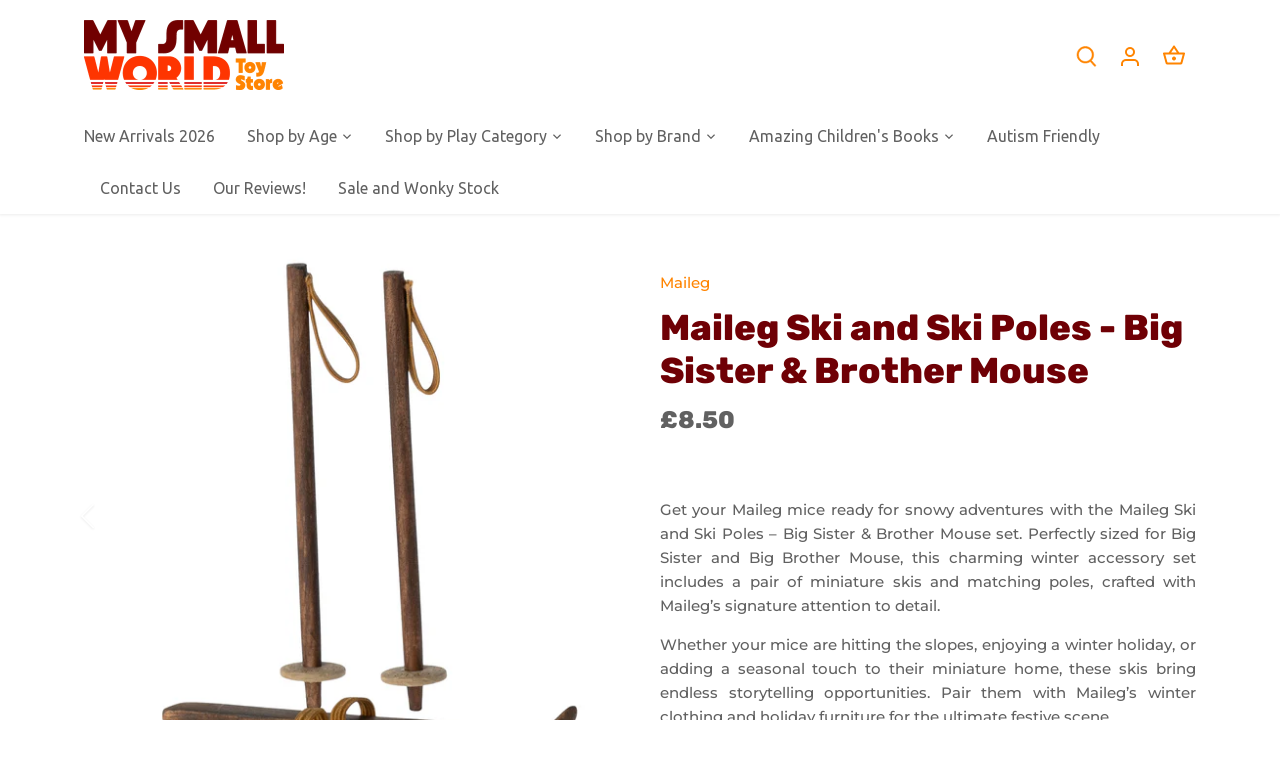

--- FILE ---
content_type: text/javascript; charset=utf-8
request_url: https://www.mysmallworld.co.uk/products/maileg-ski-and-ski-poles-big-sister-brother-mouse.js
body_size: 737
content:
{"id":7055865708605,"title":"Maileg Ski and Ski Poles - Big Sister \u0026 Brother Mouse","handle":"maileg-ski-and-ski-poles-big-sister-brother-mouse","description":"\u003cp style=\"text-align: justify;\"\u003eGet your Maileg mice ready for snowy adventures with the Maileg Ski and Ski Poles – Big Sister \u0026amp; Brother Mouse set. Perfectly sized for Big Sister and Big Brother Mouse, this charming winter accessory set includes a pair of miniature skis and matching poles, crafted with Maileg’s signature attention to detail.\u003c\/p\u003e\n\u003cp style=\"text-align: justify;\"\u003eWhether your mice are hitting the slopes, enjoying a winter holiday, or adding a seasonal touch to their miniature home, these skis bring endless storytelling opportunities. Pair them with Maileg’s winter clothing and holiday furniture for the ultimate festive scene.\u003c\/p\u003e","published_at":"2024-05-03T10:08:04+01:00","created_at":"2023-07-25T13:42:58+01:00","vendor":"Maileg","type":"","tags":["discontinued","holiday","maileg","mouse","mouse house","spo-cs-disabled","spo-default","spo-disabled","spo-notify-me-disabled","winter","xmas","xmas mouse","xmas only"],"price":850,"price_min":850,"price_max":850,"available":false,"price_varies":false,"compare_at_price":null,"compare_at_price_min":0,"compare_at_price_max":0,"compare_at_price_varies":false,"variants":[{"id":40694480896061,"title":"Default Title","option1":"Default Title","option2":null,"option3":null,"sku":"22c-M11-3005-00","requires_shipping":true,"taxable":true,"featured_image":null,"available":false,"name":"Maileg Ski and Ski Poles - Big Sister \u0026 Brother Mouse","public_title":null,"options":["Default Title"],"price":850,"weight":0,"compare_at_price":null,"inventory_quantity":0,"inventory_management":"shopify","inventory_policy":"deny","barcode":"5707304131984","requires_selling_plan":false,"selling_plan_allocations":[]}],"images":["\/\/cdn.shopify.com\/s\/files\/1\/1568\/1037\/files\/maileg-mouse-ski-poles_ski-mumdad11-3005-00.jpg?v=1697030291","\/\/cdn.shopify.com\/s\/files\/1\/1568\/1037\/files\/maileg-mouse-ski-poles_ski-bigsister_brother1-3005-00_01.jpg?v=1697030291"],"featured_image":"\/\/cdn.shopify.com\/s\/files\/1\/1568\/1037\/files\/maileg-mouse-ski-poles_ski-mumdad11-3005-00.jpg?v=1697030291","options":[{"name":"Title","position":1,"values":["Default Title"]}],"url":"\/products\/maileg-ski-and-ski-poles-big-sister-brother-mouse","media":[{"alt":null,"id":23422287609917,"position":1,"preview_image":{"aspect_ratio":1.0,"height":1200,"width":1200,"src":"https:\/\/cdn.shopify.com\/s\/files\/1\/1568\/1037\/files\/maileg-mouse-ski-poles_ski-mumdad11-3005-00.jpg?v=1697030291"},"aspect_ratio":1.0,"height":1200,"media_type":"image","src":"https:\/\/cdn.shopify.com\/s\/files\/1\/1568\/1037\/files\/maileg-mouse-ski-poles_ski-mumdad11-3005-00.jpg?v=1697030291","width":1200},{"alt":null,"id":23422287577149,"position":2,"preview_image":{"aspect_ratio":1.0,"height":1200,"width":1200,"src":"https:\/\/cdn.shopify.com\/s\/files\/1\/1568\/1037\/files\/maileg-mouse-ski-poles_ski-bigsister_brother1-3005-00_01.jpg?v=1697030291"},"aspect_ratio":1.0,"height":1200,"media_type":"image","src":"https:\/\/cdn.shopify.com\/s\/files\/1\/1568\/1037\/files\/maileg-mouse-ski-poles_ski-bigsister_brother1-3005-00_01.jpg?v=1697030291","width":1200}],"requires_selling_plan":false,"selling_plan_groups":[]}

--- FILE ---
content_type: text/javascript
request_url: https://cdn.shopify.com/extensions/019bff58-8392-7ea4-bee6-a7c1ea39eeac/judgeme-extensions-317/assets/review_widget.js
body_size: 4070
content:
import{r as h,c as R}from"./layout-DBgitwnu.js";import{i as P,R as j}from"./review_api-C33lmUOG.js";import{i as A,s as l,P as g,Q as w,S as u}from"./api_client-MX8-Qd--.js";class b{constructor(e={}){this.apiService=A(e),this.productId=e.productId||null}_buildSearchParams(e){return new URLSearchParams(e)}_isPreview(){const e=window.jdgm||{};return{isPreviewMode:e.widgetPreviewMode!==void 0,isInPreviewIframe:e.shopPreviews,widgetPreviewMode:e.widgetPreviewMode}}async addQuestion(e={}){const{isPreviewMode:t,isInPreviewIframe:i}=this._isPreview();if(t&&i)return Promise.resolve(!0);const a=this.apiService.shopParams||{},r={...e,...a},s=new FormData;for(const[o,c]of Object.entries(r))s.append(o,c);try{return await this.apiService.client.post("api/questions",{body:s})}catch(o){throw new m("Failed to submit question",o)}}async getQuestions(e={}){const{isPreviewMode:t,isInPreviewIframe:i,widgetPreviewMode:a}=this._isPreview(),r=e.productId||this.productId,s=this.apiService.shopParams||{};if(!r)throw new Error("Product ID is required");const o={...e,...s,page:e.page||1,product_id:r,json_request:!0};t&&i&&(o.preview_mode=a);try{const c=this._buildSearchParams(o);return await(await this.apiService.client.get("api/questions/questions_for_widget",{searchParams:c})).json()}catch(c){throw new m("Failed to fetch questions",c)}}}class m extends Error{constructor(e,t=null){super(e),this.name="QnaApiError",this.originalError=t,this.timestamp=new Date().toISOString()}}function M(n={}){return new b(n)}function y(){const n=document.querySelectorAll('script[type="application/ld+json"]'),e=[];return n.forEach(t=>{try{const i=JSON.parse(t.innerHTML);e.push(i)}catch{e.push({})}}),e}function F(){return y().some(e=>e["@type"]==="Product"&&e.aggregateRating)}function E(){const n=y(),e=n.find(i=>i["@type"]==="Product"&&i["@id"]);if(e)return e["@id"];const t=n.filter(i=>i["@graph"]);for(const i of t){const a=i["@graph"].find(r=>r["@type"]==="Product"&&r["@id"]);if(a)return a["@id"]}return null}function T(n,e,t){if(t)return t;const i=E();if(i)return i;const a=document.querySelector("link[rel='canonical']");return a?a.href+"#product":e&&n?.handle?`https://${e}/products/${n.handle}#product`:window.location.pathname+"#product"}function L(){const n=document.querySelectorAll("script[type='application/ld+json']"),e=window.location.pathname+"#product";n.forEach(t=>{if((t.innerHTML.indexOf('"@type": "Product"')>=0||t.innerHTML.indexOf('"@type":"Product"')>=0)&&t.innerHTML.indexOf("@id")===-1)try{const i=JSON.parse(t.innerHTML);i["@type"]==="Product"&&!i["@id"]&&(i["@id"]=e,t.innerHTML=JSON.stringify(i))}catch{const a='     "@id" : "'+e+`",
`,r=`"@type": "Product",
`;t.innerHTML=t.innerHTML.replace(r,r+a)}})}function C({productData:n,reviewData:e,shopDomain:t,settings:i={}}){if(i.jldDisable||i.disable_json_ld||F()||!n||!e)return null;const a=e.number_of_reviews||0,r=e.average_rating;if(a<=0||!r)return null;const s=i.jldProductTitle||n.title,o=T(n,t,i.jldCanonicalUrl);if(!s||!o)return null;const c={"@context":"http://schema.org","@type":"Product","@id":o,name:s,aggregateRating:{"@type":"AggregateRating",ratingValue:parseFloat(r).toFixed(2),reviewCount:a}};return i.enable_json_ld_products&&e.reviews&&Array.isArray(e.reviews)&&e.reviews.length>0&&(c.review=e.reviews.map(d=>({"@type":"Review",reviewRating:{"@type":"Rating",ratingValue:d.rating},author:{"@type":"Person",name:d.reviewer_name||"Anonymous"},reviewBody:d.body||d.title||"",datePublished:d.created_at||d.date}))),c}function O(n,e="jdgm-aggregate-rating-jld"){if(!n)return;const t=document.querySelector(`script.${e}`);t&&t.remove();const i=document.createElement("script");i.className=e,i.type="application/ld+json",i.textContent=JSON.stringify(n),(document.querySelector("body")||document.head).appendChild(i)}function I(){const n=document.documentElement.lang;return n?n.split("-")[0]:"en"}function _(n=window.jdgmSettings){return n?.shop_locale||n?.locale||"en"}function p(n=window.jdgmSettings){return n?.enable_multi_locales_translations?I():_(n)}function f(n=window.jdgmSettings){return n?.widget_multilingual_sorting_enabled===!0}class D{constructor(e){this.container=e,this.productId=this.container.dataset.productId,this.widget=null,this.reviewApi=null,this.qnaApi=null,this.filters={},this.otherLanguagesFilters={},this.reviewData=h({}),this.currentSort=h("created_at"),this.selectedKeyword=h(null),this.activeTab=h(g),this.isPreviewMode=!1,this.previewMode=null}shouldFetchFreshData(e=window.jdgmSettings){if(!f(e)||!e?.enable_multi_locales_translations)return!1;const t=p(e),i=_(e);return t!==i}async initialize(){try{const e=window.jdgm?.debugLog||(()=>{});e("[Judge.me Review Widget] Initializing revamp widget for product:",this.productId),this.previewMode=this.container.dataset.previewMode;const t=window.Shopify?.designMode||!1;this.isPreviewMode=t&&(this.previewMode==="sample_data"||this.previewMode==="no_reviews"),this.initializeReviewApi(),this.initializeQnaApi();const i=!this.isPreviewMode&&this.shouldFetchFreshData(),a=window.jdgmSettings?.review_widget_reviews_section_theme==="carousel";if(a){const d=window.jdgmSettings?.product_review_widget_per_page||4;this.filters.per_page=d*2}let r;if(this.isPreviewMode&&this.previewMode==="sample_data")r=await this.fetchSampleReviewData(),e("[Judge.me Review Widget] Using sample data for theme editor preview");else if(this.isPreviewMode&&this.previewMode==="no_reviews")r=this.getEmptyReviewData(),e("[Judge.me Review Widget] Using empty data for theme editor preview");else if(i){const d=p();this.filters.primary_language=d,e("[Judge.me Review Widget] Multi-language sorting: browser language differs from shop locale, fetching fresh data with primary language:",d);try{r=await this.reviewApi.fetchReviewsForProduct(this.filters)}catch(S){console.error("Failed to fetch reviews with primary language:",S),r=this.getReviewDataFromJdgm()}}else r=this.getReviewDataFromJdgm();const s=r.sort_key||"created_at";if(this.filters.sort_by=s,this.currentSort.value=s,!this.isPreviewMode&&(r=await this.applyReviewUuidFilter(r),a&&!this.getReviewUuidFromUrl()&&!i))try{r=await this.reviewApi.fetchReviewsForProduct(this.filters)}catch(d){console.error("Failed to fetch initial carousel reviews:",d)}this.reviewData.value=r;const o=this.isPreviewMode?null:await this.getOtherProductsReviewsData(r);e("[Judge.me Review Widget] Review data loaded:",{reviewCount:r.reviews?.length||0,averageRating:r.average_rating,totalReviews:r.review_count}),this.container.innerHTML="",this.container.classList.add("jdgm-widget-revamp"),this.container.classList.add("jdgm-review-widget");const c=this.isPreviewMode&&this.previewMode==="sample_data"?45:parseInt(this.container.dataset.shopReviewsCount,10);return this.widget=this.createReviewWidget(this.container,{reviewData:r,productData:{id:this.productId,title:this.container.dataset.productTitle},widgetSettings:{shopReviews:this.container.dataset.shopReviews,shopReviewsCount:c,emptyState:this.container.dataset.emptyState},otherProductsReviewsData:o,settings:window.jdgmSettings}),this.preloadModalDependencies(),e("[Judge.me Review Widget] ✅ Revamp widget fully initialized and rendered"),this.widget}catch(e){throw console.error("[Judge.me Review Widget] ❌ Failed to initialize revamp widget:",e),e}}initializeReviewApi(){const e=this.productId,t=l();this.reviewApi=P({productId:e,shopDomain:t,platform:jdgmSettings.platform})}initializeQnaApi(){const e=this.productId,t=l();this.qnaApi=M({productId:e,shopDomain:t,platform:jdgmSettings.platform})}getReviewDataFromJdgm(){try{if(jdgm.data?.reviewWidget)return jdgm.data.reviewWidget[this.productId];const e=document.querySelector('meta[property="og:image:secure_url"]')?.content;return e?{image_url:e}:{}}catch(e){return console.error("Failed to access review data from jdgm.data.reviewWidgetRevamp:",e),{}}}async fetchSampleReviewData(e="product"){try{const t=l(),i=window.jdgm?.API_HOST||"https://judge.me/api/v1/",a=new URLSearchParams({shop_domain:t,platform:window.jdgmSettings?.platform||"shopify",review_type:e}),s=`${i.endsWith("/")?i:`${i}/`}reviews/sample_review_widget_data?${a.toString()}`,o=await fetch(s,{method:"GET",headers:{Accept:"application/json"}});if(!o.ok)throw new Error(`HTTP error ${o.status}`);return await o.json()}catch(t){return console.error("[Judge.me Review Widget] Failed to fetch sample data:",t),this.getEmptyReviewData()}}async fetchSampleQuestionsData(){try{const e=l(),t=window.jdgm?.API_HOST||"https://judge.me/api/v1/",i=new URLSearchParams({shop_domain:e,platform:window.jdgmSettings?.platform||"shopify",preview_mode:"sample_data",json_request:"true"}),r=`${t.endsWith("/")?t:`${t}/`}questions/questions_for_widget?${i.toString()}`,s=await fetch(r,{method:"GET",headers:{Accept:"application/json"}});if(!s.ok)throw new Error(`HTTP error ${s.status}`);return await s.json()}catch(e){return console.error("[Judge.me Review Widget] Failed to fetch sample questions data:",e),this.getEmptyQuestionsData()}}getEmptyReviewData(){return{average_rating:"0.0",number_of_reviews:0,review_count:0,reviews:[],histogram:[{rating:5,frequency:0,percentage:0},{rating:4,frequency:0,percentage:0},{rating:3,frequency:0,percentage:0},{rating:2,frequency:0,percentage:0},{rating:1,frequency:0,percentage:0}],pagination:{current_page:1,total_pages:0,per_page:5},photo_gallery:[],number_of_questions:0,sort_key:"created_at"}}getEmptyQuestionsData(){return{questions:[],pagination:{current_page:1,total_pages:0,per_page:5},number_of_questions:0}}getReviewUuidFromUrl(){try{return new URLSearchParams(window.location.search).get("judgeme_review_uuid")}catch(e){return console.warn("Failed to parse URL parameters:",e),null}}async applyReviewUuidFilter(e){const t=this.getReviewUuidFromUrl();if(t){this.filters.review_uuid=t;try{return await this.reviewApi.fetchReviewsForProduct(this.filters)}catch(i){return console.error("Failed to fetch review by UUID:",i),e}finally{delete this.filters.review_uuid}}return e}async getOtherProductsReviewsData(e){let t=null;if((!e.number_of_reviews||e.number_of_reviews===0)&&this.container.dataset.emptyState==="other_products_reviews")try{t=await this.reviewApi.fetchStoreReviews(this.filters)}catch(r){console.error("Failed to fetch other products reviews:",r)}return t}async handleHistogramClick(e){try{return this.filters.page=1,this.activeTab.value=g,this.filters.filter_rating===e?delete this.filters.filter_rating:this.filters.filter_rating=e,await this.reviewApi.fetchReviewsForProduct(this.filters)}catch(t){throw console.error("Error fetching reviews:",t),t}}async handlePaginationChange(e){try{return this.filters.page=e,this.activeTab.value===w?await this.handleFetchQuestions():await this.fetchReviewsBasedOnActiveTab()}catch(t){throw console.error("Error fetching reviews:",t),t}}async handleCarouselLoadMore(e){try{const t=e+1;this.filters.page=t;const i=window.jdgmSettings?.product_review_widget_per_page||4;return this.filters.per_page=i*2,await this.fetchReviewsBasedOnActiveTab()}catch(t){throw console.error("Error loading more carousel reviews:",t),t}}async handleOtherLanguagesPaginationChange(e){if(!f())return null;try{const t=p(),i={...this.otherLanguagesFilters,other_language_page:e,primary_language:t};return this.activeTab.value===u?await this.reviewApi.fetchStoreReviews({...i,review_type:"shop-reviews"}):await this.reviewApi.fetchReviewsForProduct(i)}catch(t){throw console.error("Error fetching other languages reviews:",t),t}}async handleMediaPreviewChange(e){try{return await this.reviewApi.fetchReviewsForProduct(e)}catch(t){throw console.error("Error fetching reviews:",t),t}}async handleSortChange(e){try{return this.filters.sort_by=e,this.currentSort.value=e,this.filters.page=1,await this.fetchReviewsBasedOnActiveTab()}catch(t){throw console.error("Error fetching reviews:",t),t}}async handleSearchChange(e){try{return this.filters.search=e,this.filters.page=1,await this.fetchReviewsBasedOnActiveTab()}catch(t){throw console.error("Error fetching reviews:",t),t}}preloadModalDependencies(){Promise.all([this.loadReviewModalFunction(),this.loadModalCSS()]).catch(e=>{console.warn("Failed to preload some modal dependencies:",e)})}async handleKeywordSelect(e){try{return this.activeTab.value=g,e===null?(delete this.filters.keyword,this.selectedKeyword.value=null):(this.filters.keyword=e,this.selectedKeyword.value=e),this.filters.page=1,await this.reviewApi.fetchReviewsForProduct(this.filters)}catch(t){throw console.error("Error fetching reviews:",t),t}}async handleCustomAnswerSelect(e){try{const{cf_answer:t,...i}=this.filters;return this.filters={...i,cf_answer:e,page:1},await this.fetchReviewsBasedOnActiveTab()}catch(t){throw console.error("Error fetching reviews:",t),t}}async handleTabChange(e){const{filter_rating:t,cf_answer:i,...a}=this.filters;if(this.filters={...a,page:1},this.activeTab.value=e,e===u&&(delete this.filters.keyword,this.selectedKeyword.value=null),this.isPreviewMode){if(this.previewMode==="no_reviews")return e===w?this.getEmptyQuestionsData():this.getEmptyReviewData();if(e===w)return await this.fetchSampleQuestionsData();const r=e===u?"store":"product";return await this.fetchSampleReviewData(r)}try{return e===w?await this.handleFetchQuestions():await this.fetchReviewsBasedOnActiveTab()}catch(r){throw console.error("Error fetching data:",r),r}}async handleWriteReview(){try{document.querySelectorAll(".jdgm-review-widget-modal.jdgm-write-review-modal").forEach(i=>i.remove());const e=new window.jdgm._WriteReviewModal(window.jdgm.$);if(await e.setup("jdgm-review-widget-modal",this.productId))e.showModalPage(1);else throw new Error("Failed to setup write review modal")}catch(e){console.error("Error opening write review modal:",e)}}loadReviewModalFunction(){return new Promise((e,t)=>{if(window.jdgm&&window.jdgm.loadScript&&window.jdgm.CDN_HOST){const s=window.jdgm.CDN_HOST+"widget/write_review_modal.js",o=window.jdgm.CDN_HOST+"widget/form.js";window.jdgm.loadScript.requestedUrls&&window.jdgm.loadScript.requestedUrls.indexOf(o)>=0||(window.jdgm.loadScript(s),window.jdgm.loadScript(o))}const i=30;let a=0;const r=()=>{a++,window.jdgm&&window.jdgm.$&&window.jdgm._WriteReviewModal&&typeof window.jdgm.$=="function"?e():a>=i?t(new Error("Judge.me system failed to load")):setTimeout(r,100)};r()})}loadModalCSS(){return new Promise(e=>{if(window.jdgm&&window.jdgm.loadCSS&&window.jdgm.widgetPath){window.jdgm.loadCSS(window.jdgm.widgetPath("form.css")),e();return}if(document.querySelector('link[href*="widget_v3/form.css"]')){e();return}const i=window.jdgm?.CDN_HOST;let a;a=`${i?i.replace(/\/$/,""):""}/widget_v3/form.css`;const s=document.createElement("link");s.rel="stylesheet",s.type="text/css",s.href=a,s.onload=()=>{e()},s.onerror=()=>{console.warn("CSS loading failed, modal will use inline styles"),e()},document.head.appendChild(s)})}async handleVote(e){try{const{reviewUuid:t,voteType:i}=e;return await this.reviewApi.voteOnReview(t,i),{success:!0}}catch(t){console.error("Error voting on review:",t)}}async fetchReviewsBasedOnActiveTab(){return this.activeTab.value===u?(this.filters.review_type="shop-reviews",await this.reviewApi.fetchStoreReviews(this.filters)):this.reviewData.value.number_of_reviews===0&&this.container.dataset.emptyState==="other_products_reviews"?(delete this.filters.review_type,await this.reviewApi.fetchStoreReviews(this.filters)):await this.reviewApi.fetchReviewsForProduct(this.filters)}async handleAddQuestion(e){try{return await this.qnaApi.addQuestion(e)}catch(t){throw t}}async handleFetchQuestions(){return await this.qnaApi.getQuestions(this.filters)}handleUpdateJsonLd(e){try{const t=l(),i={id:this.productId,title:this.container.dataset.productTitle,handle:this.container.dataset.productHandle},a=C({productData:i,reviewData:e,shopDomain:t,settings:window.jdgmSettings});a&&O(a,"jdgm-aggregate-rating-jld"),window.location.pathname.indexOf("/products/")>=0&&L()}catch(t){console.warn("Failed to generate JSON-LD structured data:",t)}}createReviewWidget(e,t){const i=R(j,{...t,currentSort:this.currentSort,selectedKeyword:this.selectedKeyword,activeTab:this.activeTab,onHistogramClick:this.handleHistogramClick.bind(this),onPaginationChange:this.handlePaginationChange.bind(this),onSortChange:this.handleSortChange.bind(this),onSearch:this.handleSearchChange.bind(this),onVote:this.handleVote.bind(this),onWriteReview:this.handleWriteReview.bind(this),onKeywordSelect:this.handleKeywordSelect.bind(this),onCustomAnswerSelect:this.handleCustomAnswerSelect.bind(this),onMediaPreviewChange:this.handleMediaPreviewChange.bind(this),onAddQuestion:this.handleAddQuestion.bind(this),onTabChange:this.handleTabChange.bind(this),onUpdateJsonLd:this.handleUpdateJsonLd.bind(this),onCarouselLoadMore:this.handleCarouselLoadMore.bind(this),onOtherLanguagesPaginationChange:this.handleOtherLanguagesPaginationChange.bind(this)});i.config.errorHandler=(r,s,o)=>{console.error("Vue widget error:",r,o)};const a=i.mount(e);return{app:i,componentInstance:a}}}class U{constructor(){this.initialized=!1,this.widgetManagers=new Map,this.CONTAINER_SELECTOR=".jdgm-review-widget[data-entry-point]"}async init(){if(!this.initialized)try{await this.findAndInitializeWidgets(),this.initialized=!0}catch(e){console.error("Failed to initialize Vue widgets from entry point:",e)}}async findAndInitializeWidgets(){const e=document.querySelectorAll(this.CONTAINER_SELECTOR),t=Array.from(e).map(i=>this.initializeWidget(i));await Promise.all(t)}async initializeWidget(e){if(!this.widgetManagers.has(e))try{const t=new D(e);await t.initialize(),this.widgetManagers.set(e,t)}catch(t){console.error("Failed to initialize Vue widget:",t)}}}const v=new U;document.readyState==="loading"?document.addEventListener("DOMContentLoaded",()=>{v.init()}):v.init();
